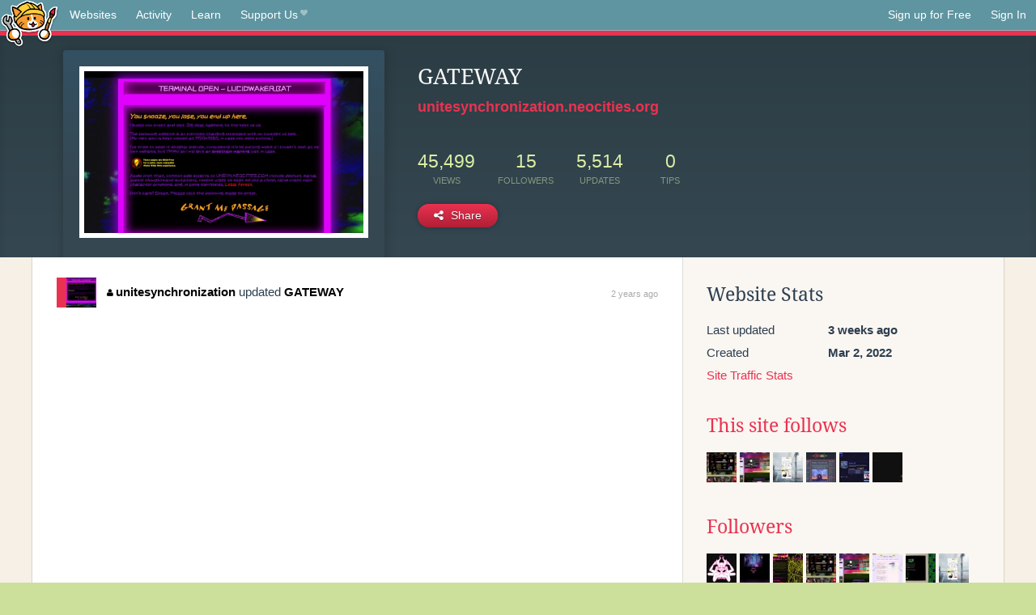

--- FILE ---
content_type: text/html;charset=utf-8
request_url: https://neocities.org/site/unitesynchronization?event_id=2714984
body_size: 3606
content:
<!doctype html>
<html lang="en">
  <head>
    <title>Neocities -  GATEWAY </title>

    <meta http-equiv="Content-Type" content="text/html; charset=UTF-8">
<meta name="description"        content="Create and surf awesome websites for free.">

<link rel="canonical" href="https://neocities.org/site/unitesynchronization?event_id=2714984">

<meta property="og:title"       content="Neocities">
<meta property="og:type"        content="website">
<meta property="og:image"       content="https://neocities.org/img/neocities-front-screenshot.jpg">
<meta property="og:description" content="Create and surf awesome websites for free.">

<link rel="icon" type="image/x-icon" href="/img/favicon.png">

<meta name="viewport" content="width=device-width, minimum-scale=1, initial-scale=1">

      <meta name="robots" content="noindex, follow">

    <link href="/css/neo.css" rel="stylesheet" type="text/css" media="all">


    <script src="/js/jquery-1.11.0.min.js"></script>

    <script src="/js/highlight/highlight.min.js"></script>
    <link rel="stylesheet" href="/css/highlight/styles/tomorrow-night.css">
    <script>
      hljs.highlightAll()

      document.addEventListener('DOMContentLoaded', function() {
        var eventDateElements = document.querySelectorAll('.local-date-title');
        eventDateElements.forEach(function(element) {
          var timestamp = element.getAttribute('data-timestamp');
          var date = dayjs.unix(timestamp);
          var formattedDate = date.format('MMMM D, YYYY [at] h:mm A');
          element.title = formattedDate;
        });
      });
    </script>
  </head>

  <body class="interior">
    <div class="page">
      <header class="header-Base">

  <nav class="header-Nav clearfix" role="navigation">

    <a href="#!" title="show small screen nav" class="small-Nav">
      <img src="/img/nav-Icon.png" alt="navigation icon" />
    </a>

    <ul class="h-Nav constant-Nav">
        <li>
    <a href="/browse" id="browse-link">Websites</a>
    <script>
      document.addEventListener('DOMContentLoaded', () => {
        const browseLink = document.getElementById('browse-link');

        if (window.location.pathname === '/browse') {
          const params = new URLSearchParams(window.location.search);
          const persistParams = new URLSearchParams();
          const validPattern = /^[a-zA-Z0-9 ]+$/;

          ['sort_by', 'tag'].forEach(key => {
            if (params.has(key)) {
              const value = params.get(key);
              if (value.length <= 25 && validPattern.test(value)) {
                persistParams.set(key, value);
              }
            }
          });

          localStorage.setItem('browseQuery', persistParams.toString());
        }

        const savedQuery = localStorage.getItem('browseQuery');

        if (savedQuery) {
          browseLink.href = `/browse?${savedQuery}`;
        }
      });
    </script>
  </li>
  <li>
    <a href="/activity">Activity</a>
  </li>
  <li>
    <a href="/tutorials">Learn</a>
  </li>

    <li>
      <a href="/supporter">Support Us<i class="fa fa-heart"></i></i></a>
    </li>

    </ul>

    <ul class="status-Nav">
        <li>
          <a href="/#new" class="create-New">Sign up for Free</a>
        </li>
        <li>
          <a href="/signin" class="sign-In">Sign In</a>
        </li>
      </ul>
  </nav>

  <div class="logo int-Logo">
    <a href="/" title="back to home">
      <span class="hidden">Neocities.org</span>
      <img src="/img/cat.png" alt="Neocities.org" />
    </a>
  </div>
</header>

      <div class="header-Outro with-site-image">
  <div class="row content site-info-row">
    <div class="col col-50 signup-Area site-display-preview-wrapper large">
      <div class="signup-Form site-display-preview">
  	  <fieldset class="content">
        <a href="https://unitesynchronization.neocities.org" class="screenshot" style="background-image:url(/site_screenshots/35/66/unitesynchronization/index.html.540x405.webp);"></a>
	    </fieldset>
      </div>
    </div>
    <div class="col col-50 profile-info">
      <h2 class="eps title-with-badge"><span> GATEWAY </span> </h2>
      <p class="site-url"><a href="https://unitesynchronization.neocities.org">unitesynchronization.neocities.org</a></p>
      <div class="stats">
        <div class="stat"><strong>45,499</strong> <span>views</span></div>
        <div class="stat"><strong>15</strong> <span>followers</span></div>
        <div class="stat"><strong>5,514</strong> <span>updates</span></div>
        <div class="stat tips"><strong>0</strong> <span>tips</span></div>
      </div>
      <div class="actions">


        <a href="#" id="shareButton" class="btn-Action" data-container="body" data-toggle="popover" data-placement="bottom" data-content='<a href="/site/unitesynchronization.rss" target="_blank"><span>RSS Feed</span></a>
<br>
<a href="https://facebook.com/sharer.php?u=https%3A%2F%2Funitesynchronization.neocities.org" target="_blank">Facebook</a>
<br>
<a href="https://bsky.app/intent/compose?text=+GATEWAY+%3A+https%3A%2F%2Funitesynchronization.neocities.org" target="_blank">Bluesky</a>
<br>
<a href="https://twitter.com/intent/tweet?text=+GATEWAY+%3A+https%3A%2F%2Funitesynchronization.neocities.org" target="_blank">Twitter</a>
<br>
<a href="https://www.reddit.com/submit?title=+GATEWAY+&amp;url=https%3A%2F%2Funitesynchronization.neocities.org" target="_blank">Reddit</a>
<br>
<a href="https://www.tumblr.com/share?v=3&amp;u=https%3A%2F%2Funitesynchronization.neocities.org&amp;t=+GATEWAY+" target="_blank">Tumblr</a>
<br>
<a href="https://toot.kytta.dev/?text=+GATEWAY+%3A+https%3A%2F%2Funitesynchronization.neocities.org" target="_blank">Mastodon</a>
'><i class="fa fa-share-alt"></i> <span>Share</span></a>

      </div>
    </div>
  </div>
</div>

<div class="container site-profile">
<div class="content misc-page columns right-col"><div class="col-left">
  <div class="col col-66">
    
    <div class="site-profile-padding"><script src="/js/news/template.js"></script>
<script src="/js/news/like.js"></script>
<script src="/js/news/comment.js"></script>
<script src="/js/news/profile_comment.js"></script>
<script src="/js/news/event.js"></script>
<script src="/js/news/site.js"></script>



    <div class="news-item update">
      <div class="title">
        <div class="icon"><a href="/site/unitesynchronization" title="unitesynchronization" class="avatar" style="background-image: url(/site_screenshots/35/66/unitesynchronization/index.html.50x50.webp);"></a></div>
        <div class="text">
            <a href="/site/unitesynchronization" class="user" title=" GATEWAY "><i class="fa fa-user"></i>unitesynchronization</a> updated <a href="https://unitesynchronization.neocities.org" class="user" title=" GATEWAY "> GATEWAY </a>
        </div>
        <span class="date">
            <a href="/site/unitesynchronization?event_id=2714984" class="local-date-title" data-timestamp="1683752077">2 years ago</a>
        </span>
      </div>


    <div id="event_2714984_actions" class="actions">
</div>




  </div>


<div class="content">
  
</div>

</div>
  </div>

  <div class="col col-33">
    <h3>Website Stats</h3>
    <div class="stats">
      <div class="stat">
          <span>Last updated</span>
          <strong class="local-date-title" data-timestamp="1766719961">3 weeks ago</strong>
      </div>
      <div class="stat"><span>Created</span><strong>Mar 2, 2022</strong></div>
      <a href="/site/unitesynchronization/stats">Site Traffic Stats</a>
    </div>

      <div class="following-list">
    <h3><a href="/site/unitesynchronization/follows">This site follows</a></h3>
        <a href="/site/petyou" title="pet... YOU!!"><img src="/site_screenshots/25/21/petyou/index.html.50x50.webp" alt="pet... YOU!! avatar" class="avatar"></a>
        <a href="/site/livingmachinations" title="I am but one of the many attempts of Nature to evolve into a crab"><img src="/site_screenshots/34/89/livingmachinations/index.html.50x50.webp" alt="I am but one of the many attempts of Nature to evolve into a crab avatar" class="avatar"></a>
        <a href="/site/doffy" title="LOCUST"><img src="/site_screenshots/26/83/doffy/index.html.50x50.webp" alt="LOCUST avatar" class="avatar"></a>
        <a href="/site/whey-isolate" title="Whey&#39;s Lounge"><img src="/site_screenshots/23/86/whey-isolate/index.html.50x50.webp" alt="Whey&#39;s Lounge avatar" class="avatar"></a>
        <a href="/site/boatemhq" title="BOATEM HQ"><img src="/site_screenshots/22/01/boatemhq/index.html.50x50.webp" alt="BOATEM HQ avatar" class="avatar"></a>
        <a href="/site/1o1percentmilk" title="1o1%MILK"><img src="/site_screenshots/19/28/1o1percentmilk/index.html.50x50.webp" alt="1o1%MILK avatar" class="avatar"></a>

  </div>

  <div class="follower-list">
    <h3><a href="/site/unitesynchronization/followers">Followers</a></h3>
        <a href="/site/beelzebabe" title="beelzebabe.neocities.org"><img src="/site_screenshots/31/74/beelzebabe/index.html.50x50.webp" alt="beelzebabe.neocities.org avatar" class="avatar" onerror="this.src='/img/50x50.png'"></a>
        <a href="/site/space-bar" title="space-bar.neocities.org"><img src="/site_screenshots/28/66/space-bar/index.html.50x50.webp" alt="space-bar.neocities.org avatar" class="avatar" onerror="this.src='/img/50x50.png'"></a>
        <a href="/site/norea3a" title="norea3a.neocities.org"><img src="/site_screenshots/30/76/norea3a/index.html.50x50.webp" alt="norea3a.neocities.org avatar" class="avatar" onerror="this.src='/img/50x50.png'"></a>
        <a href="/site/petyou" title="petyou.neocities.org"><img src="/site_screenshots/25/21/petyou/index.html.50x50.webp" alt="petyou.neocities.org avatar" class="avatar" onerror="this.src='/img/50x50.png'"></a>
        <a href="/site/livingmachinations" title="livingmachinations.neocities.org"><img src="/site_screenshots/34/89/livingmachinations/index.html.50x50.webp" alt="livingmachinations.neocities.org avatar" class="avatar" onerror="this.src='/img/50x50.png'"></a>
        <a href="/site/callmecannibal" title="callmecannibal.neocities.org"><img src="/site_screenshots/38/56/callmecannibal/index.html.50x50.webp" alt="callmecannibal.neocities.org avatar" class="avatar" onerror="this.src='/img/50x50.png'"></a>
        <a href="/site/crtscreen" title="crtscreen.neocities.org"><img src="/site_screenshots/45/68/crtscreen/index.html.50x50.webp" alt="crtscreen.neocities.org avatar" class="avatar" onerror="this.src='/img/50x50.png'"></a>
        <a href="/site/doffy" title="doffy.neocities.org"><img src="/site_screenshots/26/83/doffy/index.html.50x50.webp" alt="doffy.neocities.org avatar" class="avatar" onerror="this.src='/img/50x50.png'"></a>
        <a href="/site/roborockett" title="roborockett.neocities.org"><img src="/site_screenshots/19/58/roborockett/index.html.50x50.webp" alt="roborockett.neocities.org avatar" class="avatar" onerror="this.src='/img/50x50.png'"></a>
        <a href="/site/whey-isolate" title="whey-isolate.neocities.org"><img src="/site_screenshots/23/86/whey-isolate/index.html.50x50.webp" alt="whey-isolate.neocities.org avatar" class="avatar" onerror="this.src='/img/50x50.png'"></a>
        <a href="/site/boatemhq" title="boatemhq.neocities.org"><img src="/site_screenshots/22/01/boatemhq/index.html.50x50.webp" alt="boatemhq.neocities.org avatar" class="avatar" onerror="this.src='/img/50x50.png'"></a>
        <a href="/site/ourheadspace" title="ourheadspace.neocities.org"><img src="/site_screenshots/19/22/ourheadspace/index.html.50x50.webp" alt="ourheadspace.neocities.org avatar" class="avatar" onerror="this.src='/img/50x50.png'"></a>
        <a href="/site/1o1percentmilk" title="1o1percentmilk.neocities.org"><img src="/site_screenshots/19/28/1o1percentmilk/index.html.50x50.webp" alt="1o1percentmilk.neocities.org avatar" class="avatar" onerror="this.src='/img/50x50.png'"></a>
        <a href="/site/iceicals-corner" title="iceicals-corner.neocities.org"><img src="/site_screenshots/32/88/iceicals-corner/index.html.50x50.webp" alt="iceicals-corner.neocities.org avatar" class="avatar" onerror="this.src='/img/50x50.png'"></a>
        <a href="/site/starcrossedlovernumber1" title="starcrossedlovernumber1.neocities.org"><img src="/site_screenshots/11/63/starcrossedlovernumber1/index.html.50x50.webp" alt="starcrossedlovernumber1.neocities.org avatar" class="avatar" onerror="this.src='/img/50x50.png'"></a>

  </div>


    
  <h3>
    Tags
  </h3>

      <a class="tag" href="/browse?tag="></a>


      <div class="report">
      </div>
  </div>
</div></div>
</div>


    </div>
    <footer class="footer-Base">
      <aside class="footer-Outro">
  <div class="footer-Content">
    <div class="row">
      <p class="tiny col credits">
        <a href="https://neocities.org" title="Neocities.org" style="text-decoration:none;">Neocities</a> is <a href="https://github.com/neocities" title="Neocities on GitHub">open source</a>. Follow us on <a href="https://bsky.app/profile/neocities.org">Bluesky</a>
      </p>
      <nav class="footer-Nav col">
        <ul class="tiny h-Nav">
          <li><a href="/about">About</a></li>
          <li><a href="/donate">Donate</a></li>
          <li><a href="/cli">CLI</a></li>
            <li><a href="//blog.neocities.org">Blog</a></li>
            <li><a href="/api">API</a></li>
            <li><a href="/press">Press</a></li>
          <li><a href="http://status.neocitiesops.net/">Status</a></li>
          <li><a href="/terms" rel="nofollow">Terms</a></li>
          <li><a href="/contact" rel="nofollow">Contact</a></li>
        </ul>
      </nav>
    </div>
  </div>
</aside>

    </footer>

    <script src="/js/underscore-min.js"></script>
    <script src="/js/nav.min.js"></script>
    <script src="/js/bootstrap.min.js"></script>
    <script src="/js/typeahead.bundle.js"></script>
    <script src="/js/dayjs.min.js"></script>
    
    <script>
      $("a#like").tooltip({html: true})
      $("a.comment_like").tooltip({html: true})
      $('#shareButton').popover({html: true})
      $('#tipButton').popover({html: true})

      $('.typeahead').typeahead({
        minLength: 2,
        highlight: true
      }, {
        name: 'tags',
        source: function(query, callback) {
          $.get('/tags/autocomplete/'+query+'.json', function(data) {
            var suggestions = JSON.parse(data)
            var suggestionObjects = []
            for(var i=0; i<suggestions.length; i++)
              suggestionObjects.push({value: suggestions[i]})

            callback(suggestionObjects)
          })
        }
      }).on('typeahead:selected', function(e) {
        e.target.form.submit()
      })
    </script>
  </body>
</html>
